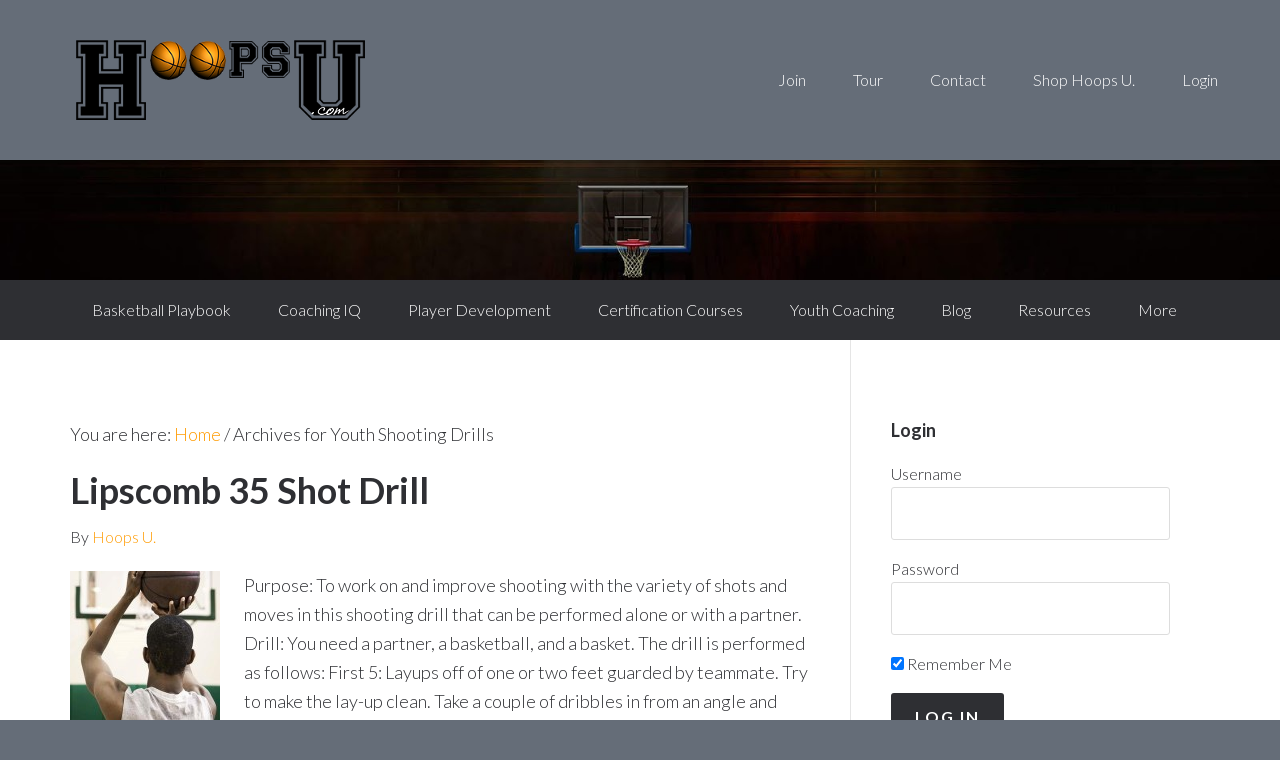

--- FILE ---
content_type: text/html; charset=UTF-8
request_url: https://hoopsu.com/youth-basketball-shooting-drills/page/2/
body_size: 15434
content:
<!DOCTYPE html>
<html lang="en">
<head >
<meta charset="UTF-8" />
<meta name="viewport" content="width=device-width, initial-scale=1" />
<title>Youth Shooting Drills  |  Page 2  |  Hoops U. Basketball</title>
<meta name='robots' content='max-image-preview:large' />
<link rel='dns-prefetch' href='//www.googletagmanager.com' />
<link rel='dns-prefetch' href='//ajax.googleapis.com' />
<link rel='dns-prefetch' href='//maxcdn.bootstrapcdn.com' />
<link rel='dns-prefetch' href='//fonts.googleapis.com' />
<link rel='dns-prefetch' href='//s.w.org' />
<link rel='dns-prefetch' href='//pagead2.googlesyndication.com' />
<link rel="alternate" type="application/rss+xml" title="Hoops U. Basketball &raquo; Feed" href="https://hoopsu.com/feed/" />
<link rel="alternate" type="application/rss+xml" title="Hoops U. Basketball &raquo; Comments Feed" href="https://hoopsu.com/comments/feed/" />
<link rel="alternate" type="application/rss+xml" title="Hoops U. Basketball &raquo; Youth Shooting Drills Category Feed" href="https://hoopsu.com/youth-basketball-shooting-drills/feed/" />
<link rel="canonical" href="https://hoopsu.com/youth-basketball-shooting-drills/page/2/" />
		<script type="text/javascript">
			window._wpemojiSettings = {"baseUrl":"https:\/\/s.w.org\/images\/core\/emoji\/13.1.0\/72x72\/","ext":".png","svgUrl":"https:\/\/s.w.org\/images\/core\/emoji\/13.1.0\/svg\/","svgExt":".svg","source":{"concatemoji":"https:\/\/hoopsu.com\/wp-includes\/js\/wp-emoji-release.min.js?ver=5.8.12"}};
			!function(e,a,t){var n,r,o,i=a.createElement("canvas"),p=i.getContext&&i.getContext("2d");function s(e,t){var a=String.fromCharCode;p.clearRect(0,0,i.width,i.height),p.fillText(a.apply(this,e),0,0);e=i.toDataURL();return p.clearRect(0,0,i.width,i.height),p.fillText(a.apply(this,t),0,0),e===i.toDataURL()}function c(e){var t=a.createElement("script");t.src=e,t.defer=t.type="text/javascript",a.getElementsByTagName("head")[0].appendChild(t)}for(o=Array("flag","emoji"),t.supports={everything:!0,everythingExceptFlag:!0},r=0;r<o.length;r++)t.supports[o[r]]=function(e){if(!p||!p.fillText)return!1;switch(p.textBaseline="top",p.font="600 32px Arial",e){case"flag":return s([127987,65039,8205,9895,65039],[127987,65039,8203,9895,65039])?!1:!s([55356,56826,55356,56819],[55356,56826,8203,55356,56819])&&!s([55356,57332,56128,56423,56128,56418,56128,56421,56128,56430,56128,56423,56128,56447],[55356,57332,8203,56128,56423,8203,56128,56418,8203,56128,56421,8203,56128,56430,8203,56128,56423,8203,56128,56447]);case"emoji":return!s([10084,65039,8205,55357,56613],[10084,65039,8203,55357,56613])}return!1}(o[r]),t.supports.everything=t.supports.everything&&t.supports[o[r]],"flag"!==o[r]&&(t.supports.everythingExceptFlag=t.supports.everythingExceptFlag&&t.supports[o[r]]);t.supports.everythingExceptFlag=t.supports.everythingExceptFlag&&!t.supports.flag,t.DOMReady=!1,t.readyCallback=function(){t.DOMReady=!0},t.supports.everything||(n=function(){t.readyCallback()},a.addEventListener?(a.addEventListener("DOMContentLoaded",n,!1),e.addEventListener("load",n,!1)):(e.attachEvent("onload",n),a.attachEvent("onreadystatechange",function(){"complete"===a.readyState&&t.readyCallback()})),(n=t.source||{}).concatemoji?c(n.concatemoji):n.wpemoji&&n.twemoji&&(c(n.twemoji),c(n.wpemoji)))}(window,document,window._wpemojiSettings);
		</script>
		<style type="text/css">
img.wp-smiley,
img.emoji {
	display: inline !important;
	border: none !important;
	box-shadow: none !important;
	height: 1em !important;
	width: 1em !important;
	margin: 0 .07em !important;
	vertical-align: -0.1em !important;
	background: none !important;
	padding: 0 !important;
}
</style>
	<link rel='stylesheet' id='centric-theme-css'  href='https://hoopsu.com/wp-content/themes/centric-pro/style.css?ver=1.1.2' type='text/css' media='all' />
<link rel='stylesheet' id='wp-block-library-css'  href='https://hoopsu.com/wp-includes/css/dist/block-library/style.min.css?ver=5.8.12' type='text/css' media='all' />
<link rel='stylesheet' id='authors-list-css-css'  href='https://hoopsu.com/wp-content/plugins/authors-list/backend/assets/css/front.css?ver=2.0.6.1' type='text/css' media='all' />
<link rel='stylesheet' id='jquery-ui-css-css'  href='https://hoopsu.com/wp-content/plugins/authors-list/backend/assets/css/jquery-ui.css?ver=2.0.6.1' type='text/css' media='all' />
<link rel='stylesheet' id='membermouse-jquery-css-css'  href='//ajax.googleapis.com/ajax/libs/jqueryui/1.12.1/themes/smoothness/jquery-ui.css?ver=1.12.1' type='text/css' media='all' />
<link rel='stylesheet' id='membermouse-main-css'  href='https://hoopsu.com/wp-content/plugins/membermouse/resources/css/common/mm-main.css?ver=3.0.22' type='text/css' media='all' />
<link rel='stylesheet' id='membermouse-buttons-css'  href='https://hoopsu.com/wp-content/plugins/membermouse/resources/css/common/mm-buttons.css?ver=3.0.22' type='text/css' media='all' />
<link rel='stylesheet' id='membermouse-font-awesome-css'  href='//maxcdn.bootstrapcdn.com/font-awesome/4.7.0/css/font-awesome.min.css?ver=5.8.12' type='text/css' media='all' />
<link rel='stylesheet' id='wpcw-frontend-css'  href='https://hoopsu.com/wp-content/plugins/wp-courseware/assets/css/frontend.css?id=bd62a8f26ba034a1bafb&#038;ver=4.17.0' type='text/css' media='all' />
<link rel='stylesheet' id='wpcw-course-note-css'  href='https://hoopsu.com/wp-content/plugins/wp-courseware/assets/css/coursenote.css?id=b2b610afda7c56ebf10c&#038;ver=4.17.0' type='text/css' media='all' />
<link rel='stylesheet' id='sidebar-login-css'  href='https://hoopsu.com/wp-content/plugins/sidebar-login/build/sidebar-login.css?ver=1602978897' type='text/css' media='all' />
<link rel='stylesheet' id='google-fonts-css'  href='//fonts.googleapis.com/css?family=Lato%3A300%2C700%7CSpinnaker&#038;ver=1.1.2' type='text/css' media='all' />
<link rel='stylesheet' id='dashicons-css'  href='https://hoopsu.com/wp-includes/css/dashicons.min.css?ver=5.8.12' type='text/css' media='all' />
<link rel='stylesheet' id='fancybox-css'  href='https://hoopsu.com/wp-content/plugins/easy-fancybox/fancybox/1.5.4/jquery.fancybox.css?ver=1769302929' type='text/css' media='screen' />
<style id='fancybox-inline-css' type='text/css'>
#fancybox-content{border-color:#fff;}
</style>
<link rel='stylesheet' id='tablepress-default-css'  href='https://hoopsu.com/wp-content/tablepress-combined.min.css?ver=19' type='text/css' media='all' />
<link rel='stylesheet' id='rpt-css'  href='https://hoopsu.com/wp-content/plugins/dk-pricr-responsive-pricing-table/inc/css/rpt_style.min.css?ver=5.1.12' type='text/css' media='all' />
<link rel='stylesheet' id='wpb-css'  href='https://hoopsu.com/wp-content/plugins/wp-bookmarks/css/wpb-bookmarks.css?ver=5.8.12' type='text/css' media='all' />
<link rel='stylesheet' id='wpb-fontawesome-css'  href='https://hoopsu.com/wp-content/plugins/wp-bookmarks/css/font-awesome.min.css?ver=5.8.12' type='text/css' media='all' />
<link rel='stylesheet' id='wpb_iconfont-css'  href='https://hoopsu.com/wp-content/plugins/wp-bookmarks/css/wpb-iconfont.css?ver=5.8.12' type='text/css' media='all' />
<link rel='stylesheet' id='wpb_list-css'  href='https://hoopsu.com/wp-content/plugins/wp-bookmarks/css/wpb-collections.css?ver=5.8.12' type='text/css' media='all' />
<link rel='stylesheet' id='wpb_chosen-css'  href='https://hoopsu.com/wp-content/plugins/wp-bookmarks/css/wpb-chosen.css?ver=5.8.12' type='text/css' media='all' />
<script type='text/javascript' src='https://hoopsu.com/wp-includes/js/jquery/jquery.min.js?ver=3.6.0' id='jquery-core-js'></script>
<script type='text/javascript' src='https://hoopsu.com/wp-includes/js/jquery/jquery-migrate.min.js?ver=3.3.2' id='jquery-migrate-js'></script>
<script type='text/javascript' id='membermouse-global-js-extra'>
/* <![CDATA[ */
var MemberMouseGlobal = {"jsIsAdmin":"","adminUrl":"https:\/\/hoopsu.com\/wp-admin\/","globalurl":"https:\/\/hoopsu.com\/wp-content\/plugins\/membermouse","ajaxurl":"https:\/\/hoopsu.com\/wp-admin\/admin-ajax.php","checkoutProcessingPaidMessage":"Please wait while we process your order...","checkoutProcessingFreeMessage":"Please wait while we create your account...","checkoutProcessingMessageCSS":"mm-checkout-processing-message","currencyInfo":{"currency":"USD","postfixIso":false,"name":"United States Dollar","int_curr_symbol":"&#85;&#83;&#68;&#32;","currency_symbol":"$","mon_decimal_point":".","mon_thousands_sep":",","mon_grouping":"3;3","positive_sign":"","negative_sign":"","int_frac_digits":"2","frac_digits":"2","p_cs_precedes":"1","p_sep_by_space":"0","n_cs_precedes":"1","n_sep_by_space":"0","p_sign_posn":"1","n_sign_posn":"1"}};
/* ]]> */
</script>
<script type='text/javascript' src='https://hoopsu.com/wp-content/plugins/membermouse/resources/js/global.js?ver=3.0.22' id='membermouse-global-js'></script>
<script type='text/javascript' src='https://hoopsu.com/wp-includes/js/dist/vendor/regenerator-runtime.min.js?ver=0.13.7' id='regenerator-runtime-js'></script>
<script type='text/javascript' src='https://hoopsu.com/wp-includes/js/dist/vendor/wp-polyfill.min.js?ver=3.15.0' id='wp-polyfill-js'></script>
<script type='text/javascript' src='https://hoopsu.com/wp-includes/js/dist/hooks.min.js?ver=a7edae857aab69d69fa10d5aef23a5de' id='wp-hooks-js'></script>
<script type='text/javascript' src='https://hoopsu.com/wp-includes/js/dist/i18n.min.js?ver=5f1269854226b4dd90450db411a12b79' id='wp-i18n-js'></script>
<script type='text/javascript' id='wp-i18n-js-after'>
wp.i18n.setLocaleData( { 'text direction\u0004ltr': [ 'ltr' ] } );
</script>
<script type='text/javascript' id='mm-common-core.js-js-translations'>
( function( domain, translations ) {
	var localeData = translations.locale_data[ domain ] || translations.locale_data.messages;
	localeData[""].domain = domain;
	wp.i18n.setLocaleData( localeData, domain );
} )( "membermouse", { "locale_data": { "messages": { "": {} } } } );
</script>
<script type='text/javascript' src='https://hoopsu.com/wp-content/plugins/membermouse/resources/js/common/mm-common-core.js?ver=3.0.22' id='mm-common-core.js-js'></script>
<script type='text/javascript' src='https://hoopsu.com/wp-content/plugins/membermouse/resources/js/user/mm-preview.js?ver=3.0.22' id='mm-preview.js-js'></script>

<!-- Google tag (gtag.js) snippet added by Site Kit -->
<!-- Google Analytics snippet added by Site Kit -->
<script type='text/javascript' src='https://www.googletagmanager.com/gtag/js?id=G-LGW954RCL1' id='google_gtagjs-js' async></script>
<script type='text/javascript' id='google_gtagjs-js-after'>
window.dataLayer = window.dataLayer || [];function gtag(){dataLayer.push(arguments);}
gtag("set","linker",{"domains":["hoopsu.com"]});
gtag("js", new Date());
gtag("set", "developer_id.dZTNiMT", true);
gtag("config", "G-LGW954RCL1");
</script>
<script type='text/javascript' src='https://hoopsu.com/wp-content/plugins/dk-pricr-responsive-pricing-table/inc/js/rpt.min.js?ver=5.1.12' id='rpt-js'></script>
<script type='text/javascript' src='https://hoopsu.com/wp-content/plugins/wp-bookmarks/scripts/wpb-chosen.js?ver=5.8.12' id='wpb_chosen-js'></script>
<script type='text/javascript' src='https://hoopsu.com/wp-content/plugins/wp-bookmarks/scripts/wp_sharebutton.js?ver=5.8.12' id='wps-js'></script>
<script type='text/javascript' src='https://hoopsu.com/wp-content/plugins/wp-bookmarks/scripts/wpb-bookmarks.js?ver=5.8.12' id='wpb-js'></script>
<script type='text/javascript' src='https://hoopsu.com/wp-content/plugins/wp-bookmarks/scripts/isotope.pkgd.min.js?ver=5.8.12' id='wpb_isotope-js'></script>
<link rel="https://api.w.org/" href="https://hoopsu.com/wp-json/" /><link rel="alternate" type="application/json" href="https://hoopsu.com/wp-json/wp/v2/categories/344" /><link rel="EditURI" type="application/rsd+xml" title="RSD" href="https://hoopsu.com/xmlrpc.php?rsd" />
<meta name="generator" content="Site Kit by Google 1.161.0" />		<script type="text/javascript">
		var wpb_ajax_url = 'https://hoopsu.com/wp-admin/admin-ajax.php';
		</script>
	<link rel="prev" href="https://hoopsu.com/youth-basketball-shooting-drills/" />
<link rel="next" href="https://hoopsu.com/youth-basketball-shooting-drills/page/3/" />
<script>
  (function(i,s,o,g,r,a,m){i['GoogleAnalyticsObject']=r;i[r]=i[r]||function(){
  (i[r].q=i[r].q||[]).push(arguments)},i[r].l=1*new Date();a=s.createElement(o),
  m=s.getElementsByTagName(o)[0];a.async=1;a.src=g;m.parentNode.insertBefore(a,m)
  })(window,document,'script','//www.google-analytics.com/analytics.js','ga');

  ga('create', 'UA-3507282-1', 'auto');
  ga('send', 'pageview');

</script>

<script src='https://www.google.com/recaptcha/api.js'></script>

<script>
    (function () {var s = document.createElement( 'script' );s.onload = function () {rwdNS.id = 'hoopsu';var s2= document.createElement( 'script' );s2.src = '//s.chipp.us/js/chipp/l.js';document.head.appendChild(s2);};s.src = '//s.chipp.us/rapi/v1/d/';document.head.appendChild(s);})();
</script>
<script async src="http://pagead2.googlesyndication.com/pagead/js/adsbygoogle.js"></script>
<script>
(adsbygoogle = window.adsbygoogle || []).push({
google_ad_client: "ca-pub-0127958969848272",
enable_page_level_ads: true,
tag_partner: "genesis"
});
</script><style type="text/css">.site-title a { background: url(https://hoopsu.com/wp-content/uploads/2018/02/cropped-HoopsULOGO-360x80trans.png) no-repeat !important; }</style>

<!-- Google AdSense meta tags added by Site Kit -->
<meta name="google-adsense-platform-account" content="ca-host-pub-2644536267352236">
<meta name="google-adsense-platform-domain" content="sitekit.withgoogle.com">
<!-- End Google AdSense meta tags added by Site Kit -->
<style type="text/css">.broken_link, a.broken_link {
	text-decoration: line-through;
}</style><style type="text/css" id="custom-background-css">
body.custom-background { background-image: url("https://hoopsu.com/wp-content/uploads/2018/02/ball-on-court-with-hoop.jpg"); background-position: center center; background-size: cover; background-repeat: no-repeat; background-attachment: fixed; }
</style>
	
<!-- Google AdSense snippet added by Site Kit -->
<script async="async" src="https://pagead2.googlesyndication.com/pagead/js/adsbygoogle.js?client=ca-pub-0127958969848272&amp;host=ca-host-pub-2644536267352236" crossorigin="anonymous" type="text/javascript"></script>

<!-- End Google AdSense snippet added by Site Kit -->
<link rel="icon" href="https://hoopsu.com/wp-content/uploads/2018/07/cropped-the-u-ico-32x32.png" sizes="32x32" />
<link rel="icon" href="https://hoopsu.com/wp-content/uploads/2018/07/cropped-the-u-ico-192x192.png" sizes="192x192" />
<link rel="apple-touch-icon" href="https://hoopsu.com/wp-content/uploads/2018/07/cropped-the-u-ico-180x180.png" />
<meta name="msapplication-TileImage" content="https://hoopsu.com/wp-content/uploads/2018/07/cropped-the-u-ico-270x270.png" />
		<style type="text/css" id="wp-custom-css">
			.centric-pro-charcoal .entry-title a:hover, .centric-pro-charcoal .footer-widgets .featured-content .entry-title a:hover, .centric-pro-charcoal a, .charcoal {
color: #ff9b01;
}
#mm-preview-settings-bar select {
    display: inline;
    width:auto;
    padding:2px;
}
#mm-preview-access-tag-results  {
    position: absolute !important;
    bottom: 100% !important;
}		</style>
		</head>
<body class="archive paged category category-youth-basketball-shooting-drills category-344 custom-background paged-2 category-paged-2 custom-header header-image content-sidebar genesis-breadcrumbs-visible genesis-footer-widgets-visible centric-pro-charcoal" itemscope itemtype="https://schema.org/WebPage"><div class="site-container"><header class="site-header" itemscope itemtype="https://schema.org/WPHeader"><div class="wrap"><div class="title-area"><p class="site-title" itemprop="headline"><a href="https://hoopsu.com/">Hoops U. Basketball</a></p><p class="site-description" itemprop="description">Basketball coaching and training resource with basketball plays, drills, coaching tips, and resources.</p></div><div class="widget-area header-widget-area"><section id="nav_menu-3" class="widget widget_nav_menu"><div class="widget-wrap"><nav class="nav-header" itemscope itemtype="https://schema.org/SiteNavigationElement"><ul id="menu-top-network-navigation" class="menu genesis-nav-menu"><li id="menu-item-12988" class="menu-item menu-item-type-post_type menu-item-object-page menu-item-12988"><a href="https://hoopsu.com/join/" itemprop="url"><span itemprop="name">Join</span></a></li>
<li id="menu-item-13196" class="menu-item menu-item-type-post_type menu-item-object-page menu-item-has-children menu-item-13196"><a href="https://hoopsu.com/tour/" itemprop="url"><span itemprop="name">Tour</span></a>
<ul class="sub-menu">
	<li id="menu-item-13232" class="menu-item menu-item-type-post_type menu-item-object-page menu-item-13232"><a href="https://hoopsu.com/tour/at-a-glance/" itemprop="url"><span itemprop="name">Membership At-A-Glance</span></a></li>
	<li id="menu-item-13234" class="menu-item menu-item-type-post_type menu-item-object-page menu-item-13234"><a href="https://hoopsu.com/tour/inside/" itemprop="url"><span itemprop="name">Inside the Membership Area</span></a></li>
	<li id="menu-item-13233" class="menu-item menu-item-type-post_type menu-item-object-page menu-item-13233"><a href="https://hoopsu.com/latest/" itemprop="url"><span itemprop="name">The Latest</span></a></li>
</ul>
</li>
<li id="menu-item-13197" class="menu-item menu-item-type-post_type menu-item-object-page menu-item-13197"><a href="https://hoopsu.com/contact/" itemprop="url"><span itemprop="name">Contact</span></a></li>
<li id="menu-item-6922" class="menu-item menu-item-type-custom menu-item-object-custom menu-item-6922"><a href="http://shop.hoopsu.com/" itemprop="url"><span itemprop="name">Shop Hoops U.</span></a></li>
<li id="menu-item-23625" class="menu-item menu-item-type-post_type menu-item-object-page menu-item-23625"><a href="https://hoopsu.com/login-1/" itemprop="url"><span itemprop="name">Login</span></a></li>
</ul></nav></div></section>
</div></div></header><div class="page-title"><div class="wrap"></div></div><nav class="nav-primary" aria-label="Main" itemscope itemtype="https://schema.org/SiteNavigationElement"><div class="wrap"><ul id="menu-hoops-u-menu" class="menu genesis-nav-menu menu-primary"><li id="menu-item-3267" class="menu-item menu-item-type-post_type menu-item-object-page menu-item-has-children menu-item-3267"><a href="https://hoopsu.com/basketball-playbook/" itemprop="url"><span itemprop="name">Basketball Playbook</span></a>
<ul class="sub-menu">
	<li id="menu-item-1401" class="menu-item menu-item-type-taxonomy menu-item-object-category menu-item-has-children menu-item-1401"><a href="https://hoopsu.com/basketball-playbook/basketball-drills/" itemprop="url"><span itemprop="name">Basketball Drills</span></a>
	<ul class="sub-menu">
		<li id="menu-item-1422" class="menu-item menu-item-type-taxonomy menu-item-object-category menu-item-1422"><a href="https://hoopsu.com/basketball-playbook/basketball-drills/passing-drills/" itemprop="url"><span itemprop="name">Passing Drills</span></a></li>
		<li id="menu-item-1427" class="menu-item menu-item-type-taxonomy menu-item-object-category menu-item-1427"><a href="https://hoopsu.com/basketball-playbook/basketball-drills/rebounding-drills/" itemprop="url"><span itemprop="name">Rebounding Drills</span></a></li>
		<li id="menu-item-1428" class="menu-item menu-item-type-taxonomy menu-item-object-category menu-item-1428"><a href="https://hoopsu.com/basketball-playbook/basketball-drills/shooting-drills/" itemprop="url"><span itemprop="name">Shooting Drills</span></a></li>
		<li id="menu-item-1412" class="menu-item menu-item-type-taxonomy menu-item-object-category menu-item-1412"><a href="https://hoopsu.com/basketball-playbook/basketball-drills/full-court-drills/" itemprop="url"><span itemprop="name">Full Court Drills</span></a></li>
		<li id="menu-item-1682" class="menu-item menu-item-type-taxonomy menu-item-object-category menu-item-1682"><a href="https://hoopsu.com/basketball-playbook/basketball-drills/offensive-skills/" itemprop="url"><span itemprop="name">Offensive Skills</span></a></li>
	</ul>
</li>
	<li id="menu-item-1431" class="menu-item menu-item-type-taxonomy menu-item-object-category menu-item-1431"><a href="https://hoopsu.com/basketball-playbook/basketball-drills/speed-conditioning-drills/" itemprop="url"><span itemprop="name">Speed &#038; Conditioning Drills</span></a></li>
	<li id="menu-item-1418" class="menu-item menu-item-type-taxonomy menu-item-object-category menu-item-has-children menu-item-1418"><a href="https://hoopsu.com/basketball-playbook/motion-offense/" itemprop="url"><span itemprop="name">Motion Offense</span></a>
	<ul class="sub-menu">
		<li id="menu-item-1425" class="menu-item menu-item-type-taxonomy menu-item-object-category menu-item-1425"><a href="https://hoopsu.com/basketball-playbook/motion-offense/basketball-plays/" itemprop="url"><span itemprop="name">Basketball Plays</span></a></li>
		<li id="menu-item-1409" class="menu-item menu-item-type-taxonomy menu-item-object-category menu-item-1409"><a href="https://hoopsu.com/basketball-playbook/basketball-drills/combination-drills/" itemprop="url"><span itemprop="name">Combination Drills</span></a></li>
		<li id="menu-item-1410" class="menu-item menu-item-type-taxonomy menu-item-object-category menu-item-1410"><a href="https://hoopsu.com/basketball-playbook/motion-offense/continuity-offense-sets/" itemprop="url"><span itemprop="name">Continuity Offense Sets</span></a></li>
		<li id="menu-item-1406" class="menu-item menu-item-type-taxonomy menu-item-object-category menu-item-1406"><a href="https://hoopsu.com/basketball-playbook/motion-offense/box-set-plays/" itemprop="url"><span itemprop="name">Box Set Plays</span></a></li>
		<li id="menu-item-1420" class="menu-item menu-item-type-taxonomy menu-item-object-category menu-item-1420"><a href="https://hoopsu.com/basketball-playbook/motion-offense/offense-breakdown-drills/" itemprop="url"><span itemprop="name">Offense Breakdown Drills</span></a></li>
		<li id="menu-item-5469" class="menu-item menu-item-type-taxonomy menu-item-object-category menu-item-5469"><a href="https://hoopsu.com/basketball-playbook/motion-offense/transition-offense/" itemprop="url"><span itemprop="name">Transition Offense</span></a></li>
	</ul>
</li>
	<li id="menu-item-1442" class="menu-item menu-item-type-taxonomy menu-item-object-category menu-item-has-children menu-item-1442"><a href="https://hoopsu.com/basketball-playbook/zone-offense/" itemprop="url"><span itemprop="name">Zone Offense</span></a>
	<ul class="sub-menu">
		<li id="menu-item-1433" class="menu-item menu-item-type-taxonomy menu-item-object-category menu-item-1433"><a href="https://hoopsu.com/basketball-playbook/zone-offense/techniques-drills/" itemprop="url"><span itemprop="name">Techniques &#038; Drills</span></a></li>
		<li id="menu-item-1443" class="menu-item menu-item-type-taxonomy menu-item-object-category menu-item-1443"><a href="https://hoopsu.com/basketball-playbook/zone-offense/zone-offense-plays/" itemprop="url"><span itemprop="name">Zone Offense Plays &#038; Quick Hitters</span></a></li>
		<li id="menu-item-1440" class="menu-item menu-item-type-taxonomy menu-item-object-category menu-item-1440"><a href="https://hoopsu.com/basketball-playbook/zone-offense/zone-continuity-offenses/" itemprop="url"><span itemprop="name">Zone Continuity Offenses</span></a></li>
		<li id="menu-item-1397" class="menu-item menu-item-type-taxonomy menu-item-object-category menu-item-1397"><a href="https://hoopsu.com/basketball-playbook/zone-offense/attacking-the-press/" itemprop="url"><span itemprop="name">Attacking the Press</span></a></li>
		<li id="menu-item-1438" class="menu-item menu-item-type-taxonomy menu-item-object-category menu-item-1438"><a href="https://hoopsu.com/basketball-playbook/zone-offense/vs-junk-defenses/" itemprop="url"><span itemprop="name">vs. Junk Defenses</span></a></li>
	</ul>
</li>
	<li id="menu-item-1414" class="menu-item menu-item-type-taxonomy menu-item-object-category menu-item-has-children menu-item-1414"><a href="https://hoopsu.com/basketball-playbook/inbounds-plays/" itemprop="url"><span itemprop="name">Inbounds Plays</span></a>
	<ul class="sub-menu">
		<li id="menu-item-13094" class="menu-item menu-item-type-taxonomy menu-item-object-category menu-item-13094"><a href="https://hoopsu.com/basketball-playbook/inbounds-plays/baseline-vs-man-defense/" itemprop="url"><span itemprop="name">Baseline vs. Man-to-Man</span></a></li>
		<li id="menu-item-13095" class="menu-item menu-item-type-taxonomy menu-item-object-category menu-item-13095"><a href="https://hoopsu.com/basketball-playbook/inbounds-plays/baseline-vs-zone-defense/" itemprop="url"><span itemprop="name">Baseline vs. Zone Defense</span></a></li>
		<li id="menu-item-1429" class="menu-item menu-item-type-taxonomy menu-item-object-category menu-item-1429"><a href="https://hoopsu.com/basketball-playbook/inbounds-plays/inbounds-sidecourt/" itemprop="url"><span itemprop="name">Sideline Inbounds Plays</span></a></li>
	</ul>
</li>
	<li id="menu-item-1417" class="menu-item menu-item-type-taxonomy menu-item-object-category menu-item-has-children menu-item-1417"><a href="https://hoopsu.com/basketball-playbook/man-defense/" itemprop="url"><span itemprop="name">Man-to-Man Defense</span></a>
	<ul class="sub-menu">
		<li id="menu-item-1432" class="menu-item menu-item-type-taxonomy menu-item-object-category menu-item-1432"><a href="https://hoopsu.com/basketball-playbook/man-defense/team-defense-drills/" itemprop="url"><span itemprop="name">Team Defense Drills</span></a></li>
		<li id="menu-item-1435" class="menu-item menu-item-type-taxonomy menu-item-object-category menu-item-1435"><a href="https://hoopsu.com/basketball-playbook/man-defense/transition-defense-drills/" itemprop="url"><span itemprop="name">Transition Defense Drills</span></a></li>
		<li id="menu-item-1415" class="menu-item menu-item-type-taxonomy menu-item-object-category menu-item-1415"><a href="https://hoopsu.com/basketball-playbook/man-defense/individual-defense-drills/" itemprop="url"><span itemprop="name">Individual Basketball Defense Drills</span></a></li>
	</ul>
</li>
	<li id="menu-item-1441" class="menu-item menu-item-type-taxonomy menu-item-object-category menu-item-has-children menu-item-1441"><a href="https://hoopsu.com/basketball-playbook/zone-defense/" itemprop="url"><span itemprop="name">Zone Defense</span></a>
	<ul class="sub-menu">
		<li id="menu-item-1413" class="menu-item menu-item-type-taxonomy menu-item-object-category menu-item-1413"><a href="https://hoopsu.com/basketball-playbook/zone-defense/halfcourt-zone-defenses/" itemprop="url"><span itemprop="name">Halfcourt Zone Defenses</span></a></li>
		<li id="menu-item-2054" class="menu-item menu-item-type-taxonomy menu-item-object-category menu-item-2054"><a href="https://hoopsu.com/basketball-playbook/zone-defense/zone-press-defenses/" itemprop="url"><span itemprop="name">Zone Press Defenses</span></a></li>
	</ul>
</li>
	<li id="menu-item-1430" class="menu-item menu-item-type-taxonomy menu-item-object-category menu-item-has-children menu-item-1430"><a href="https://hoopsu.com/basketball-playbook/special-situations/" itemprop="url"><span itemprop="name">Special Situations</span></a>
	<ul class="sub-menu">
		<li id="menu-item-1416" class="menu-item menu-item-type-taxonomy menu-item-object-category menu-item-1416"><a href="https://hoopsu.com/basketball-playbook/special-situations/last-second-basketball-plays/" itemprop="url"><span itemprop="name">Last Second Basketball Plays</span></a></li>
	</ul>
</li>
</ul>
</li>
<li id="menu-item-13057" class="menu-item menu-item-type-taxonomy menu-item-object-category menu-item-has-children menu-item-13057"><a href="https://hoopsu.com/basketball-coaching-development/" itemprop="url"><span itemprop="name">Coaching IQ</span></a>
<ul class="sub-menu">
	<li id="menu-item-13058" class="menu-item menu-item-type-post_type menu-item-object-page menu-item-13058"><a href="https://hoopsu.com/film-room/" itemprop="url"><span itemprop="name">The Film Room</span></a></li>
	<li id="menu-item-13061" class="menu-item menu-item-type-taxonomy menu-item-object-category menu-item-13061"><a href="https://hoopsu.com/basketball-coaching-philosophies/" itemprop="url"><span itemprop="name">General Philosophies</span></a></li>
	<li id="menu-item-13060" class="menu-item menu-item-type-taxonomy menu-item-object-category menu-item-13060"><a href="https://hoopsu.com/basketball-coaching-development/basketball-coaching-tips/" itemprop="url"><span itemprop="name">Coaching Tips &#038; Tactics</span></a></li>
	<li id="menu-item-13062" class="menu-item menu-item-type-taxonomy menu-item-object-category menu-item-13062"><a href="https://hoopsu.com/defensive-strategy/" itemprop="url"><span itemprop="name">Defensive Strategy</span></a></li>
	<li id="menu-item-13063" class="menu-item menu-item-type-taxonomy menu-item-object-category menu-item-13063"><a href="https://hoopsu.com/offensive-strategy/" itemprop="url"><span itemprop="name">Offensive Strategy</span></a></li>
	<li id="menu-item-13064" class="menu-item menu-item-type-taxonomy menu-item-object-category menu-item-13064"><a href="https://hoopsu.com/special-situations-and-tactics/" itemprop="url"><span itemprop="name">Special Situations and Tactics</span></a></li>
	<li id="menu-item-13065" class="menu-item menu-item-type-taxonomy menu-item-object-category menu-item-13065"><a href="https://hoopsu.com/leadership-motivation/" itemprop="url"><span itemprop="name">Leading &#038; Motivating</span></a></li>
	<li id="menu-item-13066" class="menu-item menu-item-type-taxonomy menu-item-object-category menu-item-13066"><a href="https://hoopsu.com/coaching-clinic-notes/" itemprop="url"><span itemprop="name">Coaching Clinic Notes</span></a></li>
	<li id="menu-item-1408" class="menu-item menu-item-type-taxonomy menu-item-object-category menu-item-has-children menu-item-1408"><a href="https://hoopsu.com/basketball-coaching-tools/" itemprop="url"><span itemprop="name">Coaching Tools</span></a>
	<ul class="sub-menu">
		<li id="menu-item-1421" class="menu-item menu-item-type-taxonomy menu-item-object-category menu-item-1421"><a href="https://hoopsu.com/basketball-coaching-tools/organizational-tools/" itemprop="url"><span itemprop="name">Organizational Tools</span></a></li>
		<li id="menu-item-1424" class="menu-item menu-item-type-taxonomy menu-item-object-category menu-item-has-children menu-item-1424"><a href="https://hoopsu.com/basketball-coaching-tools/product-reviews/" itemprop="url"><span itemprop="name">Product Reviews</span></a>
		<ul class="sub-menu">
			<li id="menu-item-1405" class="menu-item menu-item-type-taxonomy menu-item-object-category menu-item-1405"><a href="https://hoopsu.com/basketball-coaching-tools/product-reviews/book-reviews/" itemprop="url"><span itemprop="name">Book Reviews</span></a></li>
			<li id="menu-item-1437" class="menu-item menu-item-type-taxonomy menu-item-object-category menu-item-1437"><a href="https://hoopsu.com/basketball-coaching-tools/product-reviews/video-reviews/" itemprop="url"><span itemprop="name">Video Reviews</span></a></li>
		</ul>
</li>
	</ul>
</li>
</ul>
</li>
<li id="menu-item-13069" class="menu-item menu-item-type-taxonomy menu-item-object-category menu-item-has-children menu-item-13069"><a href="https://hoopsu.com/basketball-player-development/" itemprop="url"><span itemprop="name">Player Development</span></a>
<ul class="sub-menu">
	<li id="menu-item-1402" class="menu-item menu-item-type-taxonomy menu-item-object-category menu-item-has-children menu-item-1402"><a href="https://hoopsu.com/basketball-iq/" itemprop="url"><span itemprop="name">Basketball IQ</span></a>
	<ul class="sub-menu">
		<li id="menu-item-1423" class="menu-item menu-item-type-taxonomy menu-item-object-category menu-item-has-children menu-item-1423"><a href="https://hoopsu.com/basketball-iq/basketball-player-tips/" itemprop="url"><span itemprop="name">Player Tips</span></a>
		<ul class="sub-menu">
			<li id="menu-item-2149" class="menu-item menu-item-type-taxonomy menu-item-object-category menu-item-2149"><a href="https://hoopsu.com/basketball-iq/basketball-player-tips/how-to-series/" itemprop="url"><span itemprop="name">&#8216;How-To&#8217; Series</span></a></li>
		</ul>
</li>
	</ul>
</li>
	<li id="menu-item-13074" class="menu-item menu-item-type-taxonomy menu-item-object-category menu-item-13074"><a href="https://hoopsu.com/individual-skills-drills/" itemprop="url"><span itemprop="name">Individual Skills &#038; Drills</span></a></li>
	<li id="menu-item-6557" class="menu-item menu-item-type-taxonomy menu-item-object-category menu-item-has-children menu-item-6557"><a href="https://hoopsu.com/basketball-training-programs/" itemprop="url"><span itemprop="name">Training Programs</span></a>
	<ul class="sub-menu">
		<li id="menu-item-6558" class="menu-item menu-item-type-taxonomy menu-item-object-category menu-item-has-children menu-item-6558"><a href="https://hoopsu.com/basketball-training-programs/basketball-player-training-programs/" itemprop="url"><span itemprop="name">Basketball Player Training</span></a>
		<ul class="sub-menu">
			<li id="menu-item-13076" class="menu-item menu-item-type-taxonomy menu-item-object-category menu-item-13076"><a href="https://hoopsu.com/playing-post/" itemprop="url"><span itemprop="name">Playing the Post</span></a></li>
			<li id="menu-item-13075" class="menu-item menu-item-type-taxonomy menu-item-object-category menu-item-13075"><a href="https://hoopsu.com/playing-the-perimeter/" itemprop="url"><span itemprop="name">Playing the Perimeter</span></a></li>
		</ul>
</li>
	</ul>
</li>
</ul>
</li>
<li id="menu-item-14671" class="menu-item menu-item-type-post_type menu-item-object-page menu-item-has-children menu-item-14671"><a href="https://hoopsu.com/basketball-coaching-courses/" itemprop="url"><span itemprop="name">Certification Courses</span></a>
<ul class="sub-menu">
	<li id="menu-item-14667" class="menu-item menu-item-type-post_type_archive menu-item-object-wpcw_course menu-item-14667"><a href="https://hoopsu.com/courses/" itemprop="url"><span itemprop="name">All Courses</span></a></li>
	<li id="menu-item-14668" class="menu-item menu-item-type-post_type menu-item-object-wpcw_course menu-item-14668"><a href="https://hoopsu.com/course/level-i-basketball-coaching-development-course/" itemprop="url"><span itemprop="name">Level I Basketball Coaching Development Course</span></a></li>
	<li id="menu-item-14669" class="menu-item menu-item-type-post_type menu-item-object-wpcw_course menu-item-14669"><a href="https://hoopsu.com/course/level-ii-basketball-coaching-development-course/" itemprop="url"><span itemprop="name">Level II Basketball Coaching Development Course</span></a></li>
	<li id="menu-item-14670" class="menu-item menu-item-type-post_type menu-item-object-wpcw_course menu-item-14670"><a href="https://hoopsu.com/course/level-iii-basketball-coaching-development-course/" itemprop="url"><span itemprop="name">Level III Basketball Coaching Development Course</span></a></li>
</ul>
</li>
<li id="menu-item-13099" class="menu-item menu-item-type-post_type menu-item-object-page menu-item-13099"><a href="https://hoopsu.com/coaching-youth-basketball/" itemprop="url"><span itemprop="name">Youth Coaching</span></a></li>
<li id="menu-item-6956" class="menu-item menu-item-type-taxonomy menu-item-object-category menu-item-6956"><a href="https://hoopsu.com/blog/" itemprop="url"><span itemprop="name">Blog</span></a></li>
<li id="menu-item-13083" class="menu-item menu-item-type-post_type menu-item-object-page menu-item-has-children menu-item-13083"><a href="https://hoopsu.com/resources/" itemprop="url"><span itemprop="name">Resources</span></a>
<ul class="sub-menu">
	<li id="menu-item-14075" class="menu-item menu-item-type-taxonomy menu-item-object-category menu-item-14075"><a href="https://hoopsu.com/download-library/" itemprop="url"><span itemprop="name">Download Library</span></a></li>
	<li id="menu-item-1439" class="menu-item menu-item-type-taxonomy menu-item-object-category menu-item-has-children menu-item-1439"><a href="https://hoopsu.com/winning-words/" itemprop="url"><span itemprop="name">Winning Words</span></a>
	<ul class="sub-menu">
		<li id="menu-item-1426" class="menu-item menu-item-type-taxonomy menu-item-object-category menu-item-1426"><a href="https://hoopsu.com/winning-words/quotations/" itemprop="url"><span itemprop="name">Quotations</span></a></li>
		<li id="menu-item-1419" class="menu-item menu-item-type-taxonomy menu-item-object-category menu-item-1419"><a href="https://hoopsu.com/winning-words/motivating-stories/" itemprop="url"><span itemprop="name">Motivating Stories</span></a></li>
		<li id="menu-item-13073" class="menu-item menu-item-type-taxonomy menu-item-object-category menu-item-13073"><a href="https://hoopsu.com/basketball-leadership-success/" itemprop="url"><span itemprop="name">Leadership &#038; Success</span></a></li>
	</ul>
</li>
	<li id="menu-item-13110" class="menu-item menu-item-type-post_type menu-item-object-page menu-item-13110"><a href="https://hoopsu.com/contributors/" itemprop="url"><span itemprop="name">Contributors</span></a></li>
	<li id="menu-item-13101" class="menu-item menu-item-type-post_type menu-item-object-page menu-item-13101"><a href="https://hoopsu.com/member-bonuses/" itemprop="url"><span itemprop="name">Member Bonuses</span></a></li>
	<li id="menu-item-13103" class="menu-item menu-item-type-post_type menu-item-object-page menu-item-13103"><a href="https://hoopsu.com/resources/help/" itemprop="url"><span itemprop="name">Help</span></a></li>
</ul>
</li>
<li id="menu-item-6598" class="menu-item menu-item-type-custom menu-item-object-custom menu-item-has-children menu-item-6598"><a itemprop="url"><span itemprop="name">More</span></a>
<ul class="sub-menu">
	<li id="menu-item-6599" class="menu-item menu-item-type-post_type menu-item-object-page menu-item-6599"><a href="https://hoopsu.com/about/" itemprop="url"><span itemprop="name">About</span></a></li>
	<li id="menu-item-6790" class="menu-item menu-item-type-post_type menu-item-object-page menu-item-6790"><a href="https://hoopsu.com/mail-list/" itemprop="url"><span itemprop="name">Newsletter</span></a></li>
	<li id="menu-item-6602" class="menu-item menu-item-type-post_type menu-item-object-page menu-item-6602"><a href="https://hoopsu.com/contribute/" itemprop="url"><span itemprop="name">Contribute</span></a></li>
	<li id="menu-item-6600" class="menu-item menu-item-type-post_type menu-item-object-page menu-item-6600"><a href="https://hoopsu.com/advertise/" itemprop="url"><span itemprop="name">Advertise Here</span></a></li>
	<li id="menu-item-6603" class="menu-item menu-item-type-custom menu-item-object-custom menu-item-6603"><a href="http://paper.li/HoopsU/1313335024" itemprop="url"><span itemprop="name">Hoops U. Daily Herald</span></a></li>
	<li id="menu-item-6983" class="menu-item menu-item-type-post_type menu-item-object-page menu-item-6983"><a href="https://hoopsu.com/contact/" itemprop="url"><span itemprop="name">Contact</span></a></li>
</ul>
</li>
</ul></div></nav><div class="site-inner"><div class="wrap"><div class="content-sidebar-wrap"><main class="content"><div class="breadcrumb" itemscope itemtype="https://schema.org/BreadcrumbList">You are here: <span class="breadcrumb-link-wrap" itemprop="itemListElement" itemscope itemtype="https://schema.org/ListItem"><a class="breadcrumb-link" href="https://hoopsu.com/" itemprop="item"><span class="breadcrumb-link-text-wrap" itemprop="name">Home</span></a><meta itemprop="position" content="1"></span> <span aria-label="breadcrumb separator">/</span> Archives for Youth Shooting Drills</div><article class="post-12447 post type-post status-publish format-standard has-post-thumbnail category-individual-skills-drills category-offensive-skills-moves category-shooting-drills category-youth-basketball-shooting-drills entry" aria-label="Lipscomb 35 Shot Drill" itemscope itemtype="https://schema.org/CreativeWork"><header class="entry-header"><h2 class="entry-title" itemprop="headline"><a class="entry-title-link" rel="bookmark" href="https://hoopsu.com/lipscomb-35-shot-drill/">Lipscomb 35 Shot Drill</a></h2>
<p class="entry-meta">By <span class="entry-author" itemprop="author" itemscope itemtype="https://schema.org/Person"><a href="https://hoopsu.com/author/coachfonz/" class="entry-author-link" rel="author" itemprop="url"><span class="entry-author-name" itemprop="name">Hoops U.</span></a></span> </p></header><div class="entry-content" itemprop="text"><a class="entry-image-link" href="https://hoopsu.com/lipscomb-35-shot-drill/" aria-hidden="true" tabindex="-1"><img width="150" height="150" src="https://hoopsu.com/wp-content/uploads/2013/12/shooting1-150x150.jpg" class="alignleft post-image entry-image" alt="Shooting Basketball" loading="lazy" itemprop="image" srcset="https://hoopsu.com/wp-content/uploads/2013/12/shooting1-150x150.jpg 150w, https://hoopsu.com/wp-content/uploads/2013/12/shooting1-110x110.jpg 110w, https://hoopsu.com/wp-content/uploads/2013/12/shooting1-50x50.jpg 50w" sizes="(max-width: 150px) 100vw, 150px" /></a><p>Purpose: To work on and improve shooting with the variety of shots and moves in this shooting drill that can be performed alone or with a partner.

Drill: You need a partner, a basketball, and a basket. The drill is performed as follows:

 	First 5: Layups off of one or two feet guarded by teammate. Try to make the lay-up clean. Take a couple of dribbles in from an angle and shoot it off the glass.
 	Second 5: Call for basketball from partner and shoot mid-range jump shots. Move to new spot &#x02026; <a href="https://hoopsu.com/lipscomb-35-shot-drill/" class="more-link">[Read more...]</a></p></div><footer class="entry-footer"><p class="entry-meta"><span class="entry-categories">Filed Under: <a href="https://hoopsu.com/individual-skills-drills/" rel="category tag">Individual Skills &amp; Drills</a>, <a href="https://hoopsu.com/offensive-skills-moves/" rel="category tag">Offensive Skills &amp; Moves</a>, <a href="https://hoopsu.com/basketball-playbook/basketball-drills/shooting-drills/" rel="category tag">Shooting Drills</a>, <a href="https://hoopsu.com/youth-basketball-shooting-drills/" rel="category tag">Youth Shooting Drills</a></span> </p></footer></article><article class="post-12446 post type-post status-publish format-standard has-post-thumbnail category-shooting-drills category-youth-basketball-shooting-drills tag-free-throw-shooting-drills entry" aria-label="Team Free Throw Contest" itemscope itemtype="https://schema.org/CreativeWork"><header class="entry-header"><h2 class="entry-title" itemprop="headline"><a class="entry-title-link" rel="bookmark" href="https://hoopsu.com/team-free-throw-contest/">Team Free Throw Contest</a></h2>
<p class="entry-meta">By <span class="entry-author" itemprop="author" itemscope itemtype="https://schema.org/Person"><a href="https://hoopsu.com/author/coachfonz/" class="entry-author-link" rel="author" itemprop="url"><span class="entry-author-name" itemprop="name">Hoops U.</span></a></span> </p></header><div class="entry-content" itemprop="text"><p>Purpose: To develop and improve both individual and team free throw shooting with this competitive free throw shooting game.

Drill: Divide the team into 2 groups. Each team will line up around the free throw line of their own basket. Split as you see fit; varsity vs. junior varsity, upper classmen vs. underclassmen, or just randomly.

The coach will say 'begin' and the first player will shoot 2 free throws and then rotate. Each player will continue shooting 2 free throws and then rotating to &#x02026; <a href="https://hoopsu.com/team-free-throw-contest/" class="more-link">[Read more...]</a></p></div><footer class="entry-footer"><p class="entry-meta"><span class="entry-categories">Filed Under: <a href="https://hoopsu.com/basketball-playbook/basketball-drills/shooting-drills/" rel="category tag">Shooting Drills</a>, <a href="https://hoopsu.com/youth-basketball-shooting-drills/" rel="category tag">Youth Shooting Drills</a></span> <span class="entry-tags">Tagged With: <a href="https://hoopsu.com/tag/free-throw-shooting-drills/" rel="tag">Free Throw Shooting Drills</a></span></p></footer></article><article class="post-2904 post type-post status-publish format-standard has-post-thumbnail category-shooting-drills category-youth-basketball-shooting-drills entry" aria-label="Rapid 3-Shot Partner Shooting Drill" itemscope itemtype="https://schema.org/CreativeWork"><header class="entry-header"><h2 class="entry-title" itemprop="headline"><a class="entry-title-link" rel="bookmark" href="https://hoopsu.com/rapid-3-shot-partner-shooting-drill/">Rapid 3-Shot Partner Shooting Drill</a></h2>
<p class="entry-meta">By <span class="entry-author" itemprop="author" itemscope itemtype="https://schema.org/Person"><a href="https://hoopsu.com/author/coachfonz/" class="entry-author-link" rel="author" itemprop="url"><span class="entry-author-name" itemprop="name">Hoops U.</span></a></span> </p></header><div class="entry-content" itemprop="text"><p>Purpose: To work on shooting and following your own shot. Also works on anticipating the rebound, securing the rebound, and finishing.


Drill: 2 lines of players per basket; 1 line of shooters from where you wish to shoot and 1 line of rebounders about 10-15 feet from the basket. First player in shooting line has a basketball.

The drill begins with the first player taking his jump shot and then following his shot to the basket. As soon as the shot goes up, the first player in the rebounding &#x02026; <a href="https://hoopsu.com/rapid-3-shot-partner-shooting-drill/" class="more-link">[Read more...]</a></p></div><footer class="entry-footer"><p class="entry-meta"><span class="entry-categories">Filed Under: <a href="https://hoopsu.com/basketball-playbook/basketball-drills/shooting-drills/" rel="category tag">Shooting Drills</a>, <a href="https://hoopsu.com/youth-basketball-shooting-drills/" rel="category tag">Youth Shooting Drills</a></span> </p></footer></article><article class="post-12373 post type-post status-publish format-standard has-post-thumbnail category-shooting-drills category-youth-basketball-shooting-drills tag-free-throw-shooting-drills entry" aria-label="Team 70 Free Throw Drill" itemscope itemtype="https://schema.org/CreativeWork"><header class="entry-header"><h2 class="entry-title" itemprop="headline"><a class="entry-title-link" rel="bookmark" href="https://hoopsu.com/team-70-free-throw-drill/">Team 70 Free Throw Drill</a></h2>
<p class="entry-meta">By <span class="entry-author" itemprop="author" itemscope itemtype="https://schema.org/Person"><a href="https://hoopsu.com/author/coachfonz/" class="entry-author-link" rel="author" itemprop="url"><span class="entry-author-name" itemprop="name">Hoops U.</span></a></span> </p></header><div class="entry-content" itemprop="text"><p>Purpose: To develop free throw shooting under pressure. Each player is under pressure to make his shot because the team needs to finish with a total percentage made of 70% or greater.

Drill: You can utilize all available baskets but, personally, I like to keep the team all at one basket. If they are all at one basket, they can encourage each other. If you have a lot of players or if you want to speed up the time it takes to do this drill, use more than one basket.

All players will take turns &#x02026; <a href="https://hoopsu.com/team-70-free-throw-drill/" class="more-link">[Read more...]</a></p></div><footer class="entry-footer"><p class="entry-meta"><span class="entry-categories">Filed Under: <a href="https://hoopsu.com/basketball-playbook/basketball-drills/shooting-drills/" rel="category tag">Shooting Drills</a>, <a href="https://hoopsu.com/youth-basketball-shooting-drills/" rel="category tag">Youth Shooting Drills</a></span> <span class="entry-tags">Tagged With: <a href="https://hoopsu.com/tag/free-throw-shooting-drills/" rel="tag">Free Throw Shooting Drills</a></span></p></footer></article><article class="post-12369 post type-post status-publish format-standard has-post-thumbnail category-shooting-drills category-youth-basketball-shooting-drills entry" aria-label="Under the Basket Competitive Shooting Drill" itemscope itemtype="https://schema.org/CreativeWork"><header class="entry-header"><h2 class="entry-title" itemprop="headline"><a class="entry-title-link" rel="bookmark" href="https://hoopsu.com/under-the-basket-competitive-shooting-drill/">Under the Basket Competitive Shooting Drill</a></h2>
<p class="entry-meta">By <span class="entry-author" itemprop="author" itemscope itemtype="https://schema.org/Person"><a href="https://hoopsu.com/author/coachfonz/" class="entry-author-link" rel="author" itemprop="url"><span class="entry-author-name" itemprop="name">Hoops U.</span></a></span> </p></header><div class="entry-content" itemprop="text"><p>Purpose: To practice shooting and scoring from under the basket in a competitive drill situation.


Drill: At least 4 players and 1 basketball at a basket. Players form two lines, one on each side of the rim.

O1 starts with the basketball, shoots the short jump shot and runs to the end of the opposite line. O2 jumps up, grabs the rebound (make or miss), shoots it back up and runs to the end of the opposite line. This continues with O3, O4, etc.

Perform drill for one minute.

To make drill &#x02026; <a href="https://hoopsu.com/under-the-basket-competitive-shooting-drill/" class="more-link">[Read more...]</a></p></div><footer class="entry-footer"><p class="entry-meta"><span class="entry-categories">Filed Under: <a href="https://hoopsu.com/basketball-playbook/basketball-drills/shooting-drills/" rel="category tag">Shooting Drills</a>, <a href="https://hoopsu.com/youth-basketball-shooting-drills/" rel="category tag">Youth Shooting Drills</a></span> </p></footer></article><article class="post-12345 post type-post status-publish format-standard category-individual-skills-drills category-shooting-drills category-youth-basketball-shooting-drills entry" aria-label="Intensity Shooting Drill" itemscope itemtype="https://schema.org/CreativeWork"><header class="entry-header"><h2 class="entry-title" itemprop="headline"><a class="entry-title-link" rel="bookmark" href="https://hoopsu.com/intensity-shooting-drill/">Intensity Shooting Drill</a></h2>
<p class="entry-meta">By <span class="entry-author" itemprop="author" itemscope itemtype="https://schema.org/Person"><a href="https://hoopsu.com/author/coachfonz/" class="entry-author-link" rel="author" itemprop="url"><span class="entry-author-name" itemprop="name">Hoops U.</span></a></span> </p></header><div class="entry-content" itemprop="text"><p>Purpose: Teach players intensity and effort in this shooting drill by having them attempt to make as many shots as possible in one minute.

Drill: One player with one basketball will start under a basket. To begin the Intensity Shooting Drill, shoot a layup. After grabbing the basketball from the net, take 2 hard dribbles away from the basket in any direction. Stop to turn and square up, then shoot the basketball. After the shot, hustle after your rebound and continue for one minute.

Goal &#x02026; <a href="https://hoopsu.com/intensity-shooting-drill/" class="more-link">[Read more...]</a></p></div><footer class="entry-footer"><p class="entry-meta"><span class="entry-categories">Filed Under: <a href="https://hoopsu.com/individual-skills-drills/" rel="category tag">Individual Skills &amp; Drills</a>, <a href="https://hoopsu.com/basketball-playbook/basketball-drills/shooting-drills/" rel="category tag">Shooting Drills</a>, <a href="https://hoopsu.com/youth-basketball-shooting-drills/" rel="category tag">Youth Shooting Drills</a></span> </p></footer></article><article class="post-12310 post type-post status-publish format-standard has-post-thumbnail category-shooting-drills category-youth-basketball-shooting-drills entry" aria-label="Close Out Shooting Drill" itemscope itemtype="https://schema.org/CreativeWork"><header class="entry-header"><h2 class="entry-title" itemprop="headline"><a class="entry-title-link" rel="bookmark" href="https://hoopsu.com/close-out-shooting-drill/">Close Out Shooting Drill</a></h2>
<p class="entry-meta">By <span class="entry-author" itemprop="author" itemscope itemtype="https://schema.org/Person"><a href="https://hoopsu.com/author/coachfonz/" class="entry-author-link" rel="author" itemprop="url"><span class="entry-author-name" itemprop="name">Hoops U.</span></a></span> </p></header><div class="entry-content" itemprop="text"><p>Purpose: To develop shooting skills while under pressure from a close-out defender. Works on focus and concentration through the shooting motion.

Drill: 2 players with 1 basketball. Shooter begins at a spot on the perimeter and passer begins under the basket with the basketball.

The player with the ball begins by passing and closing out to his partner. As he runs by, he should tap the shooter in the stomach to force him to shoot with a higher level of concentration.

After the shot, switch &#x02026; <a href="https://hoopsu.com/close-out-shooting-drill/" class="more-link">[Read more...]</a></p></div><footer class="entry-footer"><p class="entry-meta"><span class="entry-categories">Filed Under: <a href="https://hoopsu.com/basketball-playbook/basketball-drills/shooting-drills/" rel="category tag">Shooting Drills</a>, <a href="https://hoopsu.com/youth-basketball-shooting-drills/" rel="category tag">Youth Shooting Drills</a></span> </p></footer></article><article class="post-12289 post type-post status-publish format-standard has-post-thumbnail category-shooting-drills category-youth-basketball-shooting-drills entry" aria-label="5 Make 30 Shooting Drill" itemscope itemtype="https://schema.org/CreativeWork"><header class="entry-header"><h2 class="entry-title" itemprop="headline"><a class="entry-title-link" rel="bookmark" href="https://hoopsu.com/5-make-30-shooting-drill/">5 Make 30 Shooting Drill</a></h2>
<p class="entry-meta">By <span class="entry-author" itemprop="author" itemscope itemtype="https://schema.org/Person"><a href="https://hoopsu.com/author/coachfonz/" class="entry-author-link" rel="author" itemprop="url"><span class="entry-author-name" itemprop="name">Hoops U.</span></a></span> </p></header><div class="entry-content" itemprop="text"><a class="entry-image-link" href="https://hoopsu.com/5-make-30-shooting-drill/" aria-hidden="true" tabindex="-1"><img width="150" height="150" src="https://hoopsu.com/wp-content/uploads/2011/06/coach-blackboard-150x150.jpg" class="alignleft post-image entry-image" alt="10 Teaching Methods for Basketball Coaches" loading="lazy" itemprop="image" srcset="https://hoopsu.com/wp-content/uploads/2011/06/coach-blackboard-150x150.jpg 150w, https://hoopsu.com/wp-content/uploads/2011/06/coach-blackboard-70x70.jpg 70w, https://hoopsu.com/wp-content/uploads/2011/06/coach-blackboard-100x100.jpg 100w" sizes="(max-width: 150px) 100vw, 150px" /></a><p>Purpose: To teach players to be more effective in their shooting and shot preparation. This team shooting drill will also develop passing, receiving, and communication skills as well as the ability to shoot under pressure if made into a competitive drill.



Drill: For this drill, there are 7 at a basket; 5 shooters and 2 rebounders. The rebounders can be coaches, managers, or extra players. There are also 3 basketballs at each basket.

The shooters will call a rebounders name in order to &#x02026; <a href="https://hoopsu.com/5-make-30-shooting-drill/" class="more-link">[Read more...]</a></p></div><footer class="entry-footer"><p class="entry-meta"><span class="entry-categories">Filed Under: <a href="https://hoopsu.com/basketball-playbook/basketball-drills/shooting-drills/" rel="category tag">Shooting Drills</a>, <a href="https://hoopsu.com/youth-basketball-shooting-drills/" rel="category tag">Youth Shooting Drills</a></span> </p></footer></article><article class="post-12287 post type-post status-publish format-standard has-post-thumbnail category-shooting-drills category-youth-basketball-shooting-drills entry" aria-label="2-Line Competitive Shooting Drill" itemscope itemtype="https://schema.org/CreativeWork"><header class="entry-header"><h2 class="entry-title" itemprop="headline"><a class="entry-title-link" rel="bookmark" href="https://hoopsu.com/2-line-competitive-shooting-drill/">2-Line Competitive Shooting Drill</a></h2>
<p class="entry-meta">By <span class="entry-author" itemprop="author" itemscope itemtype="https://schema.org/Person"><a href="https://hoopsu.com/author/coachfonz/" class="entry-author-link" rel="author" itemprop="url"><span class="entry-author-name" itemprop="name">Hoops U.</span></a></span> </p></header><div class="entry-content" itemprop="text"><p>Purpose: To work on receiving a pass and shooting the basketball in a competitive situation. Also helps the passer work on making good passes to a shooter.

Drill: Form two lines, one at each free throw line extended. Each line has 2 basketballs.

The drill starts with the first player in line A cutting toward line B to receive the pass. Upon receiving the pass, he should square up and shoot, following his shot. After following up his shot, he will switch to the line of players that passed the &#x02026; <a href="https://hoopsu.com/2-line-competitive-shooting-drill/" class="more-link">[Read more...]</a></p></div><footer class="entry-footer"><p class="entry-meta"><span class="entry-categories">Filed Under: <a href="https://hoopsu.com/basketball-playbook/basketball-drills/shooting-drills/" rel="category tag">Shooting Drills</a>, <a href="https://hoopsu.com/youth-basketball-shooting-drills/" rel="category tag">Youth Shooting Drills</a></span> </p></footer></article><article class="post-12231 post type-post status-publish format-standard has-post-thumbnail category-shooting-drills category-youth-basketball-shooting-drills entry" aria-label="One Dribble Shooting Drill" itemscope itemtype="https://schema.org/CreativeWork"><header class="entry-header"><h2 class="entry-title" itemprop="headline"><a class="entry-title-link" rel="bookmark" href="https://hoopsu.com/one-dribble-shooting-drill/">One Dribble Shooting Drill</a></h2>
<p class="entry-meta">By <span class="entry-author" itemprop="author" itemscope itemtype="https://schema.org/Person"><a href="https://hoopsu.com/author/coachfonz/" class="entry-author-link" rel="author" itemprop="url"><span class="entry-author-name" itemprop="name">Hoops U.</span></a></span> </p></header><div class="entry-content" itemprop="text"><p>Purpose: To develop the skill of shooting off of one hard, quick dribble.


Drill: Two players and a ball per basket. If space is an issue, you can place more than one 2-man groups at a basket; just shoot from different spots.

O1 has the basketball under the basket and O2 stands at the top of the key. O1 passes to O2. O2 receives the pass, takes one hard dribble to the elbow, then pulls up for a jump shot. Repeat as O2 moves from elbow to elbow. Continue in sets of ten for a total of fifty &#x02026; <a href="https://hoopsu.com/one-dribble-shooting-drill/" class="more-link">[Read more...]</a></p></div><footer class="entry-footer"><p class="entry-meta"><span class="entry-categories">Filed Under: <a href="https://hoopsu.com/basketball-playbook/basketball-drills/shooting-drills/" rel="category tag">Shooting Drills</a>, <a href="https://hoopsu.com/youth-basketball-shooting-drills/" rel="category tag">Youth Shooting Drills</a></span> </p></footer></article><div class="archive-pagination pagination"><div class="pagination-previous alignleft"><a href="https://hoopsu.com/youth-basketball-shooting-drills/" >&#x000AB; Previous Page</a></div><div class="pagination-next alignright"><a href="https://hoopsu.com/youth-basketball-shooting-drills/page/3/" >Next Page &#x000BB;</a></div></div></main><aside class="sidebar sidebar-primary widget-area" role="complementary" aria-label="Primary Sidebar" itemscope itemtype="https://schema.org/WPSideBar"><section id="wp_sidebarlogin-2" class="widget widget_wp_sidebarlogin"><div class="widget-wrap"><h4 class="widget-title widgettitle">Login</h4>
<div class="sidebar-login-form">
		<form name="loginform" id="loginform" action="https://hoopsu.com/wp-login.php" method="post">
			
			<p class="login-username">
				<label for="user_login">Username</label>
				<input type="text" name="log" id="user_login" class="input" value="" size="20" />
			</p>
			<p class="login-password">
				<label for="user_pass">Password</label>
				<input type="password" name="pwd" id="user_pass" class="input" value="" size="20" />
			</p>
			
			<p class="login-remember"><label><input name="rememberme" type="checkbox" id="rememberme" value="forever" checked="checked" /> Remember Me</label></p>
			<p class="login-submit">
				<input type="submit" name="wp-submit" id="wp-submit" class="button button-primary" value="Log In" />
				<input type="hidden" name="redirect_to" value="http://hoopsu.com/dashboard/" />
			</p>
			
		</form><ul class="sidebar-login-links pagenav sidebar_login_links"><li class="lost_password-link"><a href="https://hoopsu.com/wp-login.php?action=lostpassword">Lost Password</a></li></ul></div></div></section>
<section id="search-2" class="widget widget_search"><div class="widget-wrap"><form class="search-form" method="get" action="https://hoopsu.com/" role="search" itemprop="potentialAction" itemscope itemtype="https://schema.org/SearchAction"><input class="search-form-input" type="search" name="s" id="searchform-1" placeholder="Search this website" itemprop="query-input"><input class="search-form-submit" type="submit" value="Search"><meta content="https://hoopsu.com/?s={s}" itemprop="target"></form></div></section>
<section id="custom_html-6" class="widget_text widget widget_custom_html"><div class="widget_text widget-wrap"><div class="textwidget custom-html-widget"><script async src="//pagead2.googlesyndication.com/pagead/js/adsbygoogle.js"></script>
<!-- Sidebar 336x280 -->
<ins class="adsbygoogle"
     style="display:inline-block;width:336px;height:280px"
     data-ad-client="ca-pub-0127958969848272"
     data-ad-slot="5470731039"></ins>
<script>
(adsbygoogle = window.adsbygoogle || []).push({});
</script></div></div></section>
<section id="featured-post-6" class="widget featured-content featuredpost"><div class="widget-wrap"><h4 class="widget-title widgettitle">The Latest in The U&#8230;</h4>
<article class="post-21323 post type-post status-publish format-standard has-post-thumbnail category-blog tag-news entry" aria-label="New York Knicks Cheated By Bad Calls During Narrow Brooklyn Nets Defeat"><a href="https://hoopsu.com/new-york-knicks-cheated-by-bad-calls-during-narrow-brooklyn-nets-defeat/" class="aligncenter" aria-hidden="true" tabindex="-1"><img width="150" height="150" src="https://hoopsu.com/wp-content/uploads/2021/12/qtq80-C3rdl6-150x150.jpeg" class="entry-image attachment-post" alt="" loading="lazy" itemprop="image" /></a><header class="entry-header"><h2 class="entry-title" itemprop="headline"><a href="https://hoopsu.com/new-york-knicks-cheated-by-bad-calls-during-narrow-brooklyn-nets-defeat/">New York Knicks Cheated By Bad Calls During Narrow Brooklyn Nets Defeat</a></h2><p class="entry-meta"><time class="entry-time" itemprop="datePublished" datetime="2021-12-07T12:09:13-06:00">December 7, 2021</time> By <span class="entry-author" itemprop="author" itemscope itemtype="https://schema.org/Person"><a href="https://hoopsu.com/author/coachfonz/" class="entry-author-link" rel="author" itemprop="url"><span class="entry-author-name" itemprop="name">Hoops U.</span></a></span> <span class="entry-comments-link"><a href="https://hoopsu.com/new-york-knicks-cheated-by-bad-calls-during-narrow-brooklyn-nets-defeat/#respond">Leave a Comment</a></span></p></header><div class="entry-content"><p>The New York Knicks were left stunned by the officiating during their recent narrow loss toNBA title favorites Brooklyn Nets. They lost out 112-110 at the Barclays Center, and &#x02026; <a href="https://hoopsu.com/new-york-knicks-cheated-by-bad-calls-during-narrow-brooklyn-nets-defeat/" class="more-link">[Read More...]</a></p></div></article><article class="post-17544 post type-post status-publish format-standard has-post-thumbnail category-basketball-coaching-development entry" aria-label="5 Qualities of a Great Basketball Coach"><a href="https://hoopsu.com/5-qualities-of-a-great-basketball-coach/" class="aligncenter" aria-hidden="true" tabindex="-1"><img width="150" height="150" src="https://hoopsu.com/wp-content/uploads/2020/02/qtq80-4VeMDq-150x150.jpeg" class="entry-image attachment-post" alt="" loading="lazy" itemprop="image" srcset="https://hoopsu.com/wp-content/uploads/2020/02/qtq80-4VeMDq-150x150.jpeg 150w, https://hoopsu.com/wp-content/uploads/2020/02/qtq80-4VeMDq-50x50.jpeg 50w" sizes="(max-width: 150px) 100vw, 150px" /></a><header class="entry-header"><h2 class="entry-title" itemprop="headline"><a href="https://hoopsu.com/5-qualities-of-a-great-basketball-coach/">5 Qualities of a Great Basketball Coach</a></h2><p class="entry-meta"><time class="entry-time" itemprop="datePublished" datetime="2020-02-26T23:27:00-06:00">February 26, 2020</time> By <span class="entry-author" itemprop="author" itemscope itemtype="https://schema.org/Person"><a href="https://hoopsu.com/author/coachfonz/" class="entry-author-link" rel="author" itemprop="url"><span class="entry-author-name" itemprop="name">Hoops U.</span></a></span> <span class="entry-comments-link"><a href="https://hoopsu.com/5-qualities-of-a-great-basketball-coach/#respond">Leave a Comment</a></span></p></header><div class="entry-content"><p>A basketball coach ... a great basketball coach ... will certainly have many great qualities. That is, after all, what makes them great!



In this video, Coach DeHaven shares &#x02026; <a href="https://hoopsu.com/5-qualities-of-a-great-basketball-coach/" class="more-link">[Read More...]</a></p></div></article><article class="post-17453 post type-post status-publish format-standard has-post-thumbnail category-basketball-iq category-basketball-coaching-development entry" aria-label="Bob Knight on Coaching Your Players to Be Better"><a href="https://hoopsu.com/bob-knight-on-coaching-your-players-to-be-better/" class="aligncenter" aria-hidden="true" tabindex="-1"><img width="150" height="150" src="https://hoopsu.com/wp-content/uploads/2020/02/Knight-TT-150x150.jpg" class="entry-image attachment-post" alt="" loading="lazy" itemprop="image" srcset="https://hoopsu.com/wp-content/uploads/2020/02/Knight-TT-150x150.jpg 150w, https://hoopsu.com/wp-content/uploads/2020/02/Knight-TT-50x50.jpg 50w" sizes="(max-width: 150px) 100vw, 150px" /></a><header class="entry-header"><h2 class="entry-title" itemprop="headline"><a href="https://hoopsu.com/bob-knight-on-coaching-your-players-to-be-better/">Bob Knight on Coaching Your Players to Be Better</a></h2><p class="entry-meta"><time class="entry-time" itemprop="datePublished" datetime="2020-02-18T23:23:33-06:00">February 18, 2020</time> By <span class="entry-author" itemprop="author" itemscope itemtype="https://schema.org/Person"><a href="https://hoopsu.com/author/coachfonz/" class="entry-author-link" rel="author" itemprop="url"><span class="entry-author-name" itemprop="name">Hoops U.</span></a></span> <span class="entry-comments-link"><a href="https://hoopsu.com/bob-knight-on-coaching-your-players-to-be-better/#respond">Leave a Comment</a></span></p></header><div class="entry-content"><p>There are many ways we can coach and teach our players to become better and smarter players.



Coach Knight, in the video below, offers one method of building some basketball &#x02026; <a href="https://hoopsu.com/bob-knight-on-coaching-your-players-to-be-better/" class="more-link">[Read More...]</a></p></div></article><article class="post-16520 post type-post status-publish format-standard has-post-thumbnail category-basketball-player-development category-basketball-player-tips entry" aria-label="Control The Controllables"><a href="https://hoopsu.com/control-the-controllables/" class="aligncenter" aria-hidden="true" tabindex="-1"><img width="150" height="150" src="https://hoopsu.com/wp-content/uploads/2019/11/Control-what-you-can-control-150x150.jpg" class="entry-image attachment-post" alt="" loading="lazy" itemprop="image" srcset="https://hoopsu.com/wp-content/uploads/2019/11/Control-what-you-can-control-150x150.jpg 150w, https://hoopsu.com/wp-content/uploads/2019/11/Control-what-you-can-control-50x50.jpg 50w" sizes="(max-width: 150px) 100vw, 150px" /></a><header class="entry-header"><h2 class="entry-title" itemprop="headline"><a href="https://hoopsu.com/control-the-controllables/">Control The Controllables</a></h2><p class="entry-meta"><time class="entry-time" itemprop="datePublished" datetime="2019-11-21T17:25:11-06:00">November 21, 2019</time> By <span class="entry-author" itemprop="author" itemscope itemtype="https://schema.org/Person"><a href="https://hoopsu.com/author/breakthroughbasketball/" class="entry-author-link" rel="author" itemprop="url"><span class="entry-author-name" itemprop="name">Breakthrough Basketball</span></a></span> <span class="entry-comments-link"><a href="https://hoopsu.com/control-the-controllables/#respond">Leave a Comment</a></span></p></header><div class="entry-content"><p>Author: Ryan Thomas



Many successful people carry the mantra “failing to prepare is preparing to fail”. This could not be more true.



Great achievement is almost always a &#x02026; <a href="https://hoopsu.com/control-the-controllables/" class="more-link">[Read More...]</a></p></div></article><article class="post-16491 post type-post status-publish format-standard has-post-thumbnail category-basketball-player-development category-basketball-player-tips entry" aria-label="3 Questions to Basketball Success"><a href="https://hoopsu.com/3-questions-to-basketball-success/" class="aligncenter" aria-hidden="true" tabindex="-1"><img width="150" height="150" src="https://hoopsu.com/wp-content/uploads/2019/11/Questions-for-success-150x150.jpg" class="entry-image attachment-post" alt="" loading="lazy" itemprop="image" srcset="https://hoopsu.com/wp-content/uploads/2019/11/Questions-for-success-150x150.jpg 150w, https://hoopsu.com/wp-content/uploads/2019/11/Questions-for-success-50x50.jpg 50w" sizes="(max-width: 150px) 100vw, 150px" /></a><header class="entry-header"><h2 class="entry-title" itemprop="headline"><a href="https://hoopsu.com/3-questions-to-basketball-success/">3 Questions to Basketball Success</a></h2><p class="entry-meta"><time class="entry-time" itemprop="datePublished" datetime="2019-11-17T09:59:02-06:00">November 17, 2019</time> By <span class="entry-author" itemprop="author" itemscope itemtype="https://schema.org/Person"><a href="https://hoopsu.com/author/breakthroughbasketball/" class="entry-author-link" rel="author" itemprop="url"><span class="entry-author-name" itemprop="name">Breakthrough Basketball</span></a></span> <span class="entry-comments-link"><a href="https://hoopsu.com/3-questions-to-basketball-success/#respond">Leave a Comment</a></span></p></header><div class="entry-content"><p>Author: Ryan Thomas



As a serious basketball player, student, or in a professional career you should always evaluate and reflect on your performance with an improvement &#x02026; <a href="https://hoopsu.com/3-questions-to-basketball-success/" class="more-link">[Read More...]</a></p></div></article></div></section>
<section id="text-18" class="widget widget_text"><div class="widget-wrap">			<div class="textwidget"><!-- AWeber for WordPress v7.3.27 --><div class="AW-Form-974989365"></div>
                <script type="text/javascript">(function(d,s,id) {
                    var js;
                    var fjs = d.getElementsByTagName(s)[0];
                    if (d.getElementById(id)) return; js = d.createElement(s);
                    js.id = id; js.src = "https://forms.aweber.com/form/65/974989365.js";
                    fjs.parentNode.insertBefore(js, fjs);
                    }(document, "script", "aweber-wjs-1022651044"));
                </script>
</div>
		</div></section>
</aside></div></div></div><div class="footer-widgets"><div class="wrap"><div class="widget-area footer-widgets-1 footer-widget-area"><section id="nav_menu-2" class="widget widget_nav_menu"><div class="widget-wrap"><h4 class="widget-title widgettitle">More From Hoops U.</h4>
<div class="menu-footer-1-menu-container"><ul id="menu-footer-1-menu" class="menu"><li id="menu-item-4234" class="menu-item menu-item-type-post_type menu-item-object-page menu-item-4234"><a href="https://hoopsu.com/mail-list/" itemprop="url">Inside the Rim Email Newsletter</a></li>
<li id="menu-item-4378" class="menu-item menu-item-type-custom menu-item-object-custom menu-item-4378"><a target="_blank" rel="noopener" href="http://paper.li/HoopsU/1313335024" itemprop="url">Hoops U. Daily Herald</a></li>
<li id="menu-item-4232" class="menu-item menu-item-type-post_type menu-item-object-page menu-item-4232"><a href="https://hoopsu.com/contribute/" itemprop="url">Contribute</a></li>
<li id="menu-item-4230" class="menu-item menu-item-type-post_type menu-item-object-page menu-item-4230"><a href="https://hoopsu.com/about/" itemprop="url">About</a></li>
<li id="menu-item-4231" class="menu-item menu-item-type-post_type menu-item-object-page menu-item-4231"><a href="https://hoopsu.com/contact/" itemprop="url">Contact</a></li>
<li id="menu-item-4235" class="menu-item menu-item-type-post_type menu-item-object-page menu-item-4235"><a href="https://hoopsu.com/advertise/" itemprop="url">Advertise Here</a></li>
</ul></div></div></section>
</div><div class="widget-area footer-widgets-3 footer-widget-area"><section id="text-7" class="widget widget_text"><div class="widget-wrap"><h4 class="widget-title widgettitle">Connect with The U.</h4>
			<div class="textwidget"><p><a href="http://twitter.com/HoopsU" TARGET="_blank">Follow on Twitter</a><br />
<a href="http://www.facebook.com/HoopsU" TARGET="_blank">Like on Facebook</a><br />
<a href="https://www.youtube.com/user/TheHoopsU" TARGET="_blank">Follow on YouTube</a><br />
<a href="http://www.linkedin.com/in/tonyalfonso" TARGET="_blank">Connect on LinkedIn</a></p>
</div>
		</div></section>
</div></div></div><footer class="site-footer" itemscope itemtype="https://schema.org/WPFooter"><div class="wrap"><p>HoopsU.com Est. 1999 :: Copyright &#x000A9;&nbsp;2026</p></div></footer></div><div id="mm-payment-options-dialog"></div>
<div id="mm-payment-confirmation-dialog"></div>
<script>
	jQuery(document).ready(function(){
		if(jQuery.isFunction("dialog")) {
			jQuery("#mm-payment-options-dialog").dialog({autoOpen: false});
			jQuery("#mm-payment-confirmation-dialog").dialog({autoOpen: false});
		}
	});
</script>
<div class="AW-Form-1510854244"></div>
<script type="text/javascript">(function(d, s, id) {
    var js, fjs = d.getElementsByTagName(s)[0];
    if (d.getElementById(id)) return;
    js = d.createElement(s); js.id = id;
    js.src = "//forms.aweber.com/form/44/1510854244.js";
    fjs.parentNode.insertBefore(js, fjs);
    }(document, "script", "aweber-wjs-kf1f7uzjj"));
</script><link rel='stylesheet' id='wpachievements-notify-style-css'  href='https://hoopsu.com/wp-content/plugins/wp-courseware/includes/popup/css/MetroNotificationStyle.min.css?ver=5.8.12' type='text/css' media='all' />
<script type='text/javascript' src='https://hoopsu.com/wp-includes/js/jquery/ui/core.min.js?ver=1.12.1' id='jquery-ui-core-js'></script>
<script type='text/javascript' src='https://hoopsu.com/wp-includes/js/jquery/ui/mouse.min.js?ver=1.12.1' id='jquery-ui-mouse-js'></script>
<script type='text/javascript' src='https://hoopsu.com/wp-includes/js/jquery/ui/slider.min.js?ver=1.12.1' id='jquery-ui-slider-js'></script>
<script type='text/javascript' id='authors-list-js-js-extra'>
/* <![CDATA[ */
var authorsListAjaxSearch = {"ajaxurl":"https:\/\/hoopsu.com\/wp-admin\/admin-ajax.php","nonce":"82648ec945"};
/* ]]> */
</script>
<script type='text/javascript' src='https://hoopsu.com/wp-content/plugins/authors-list/backend/assets/js/front.js?ver=2.0.6.1' id='authors-list-js-js'></script>
<script type='text/javascript' src='https://hoopsu.com/wp-includes/js/jquery/ui/accordion.min.js?ver=1.12.1' id='jquery-ui-accordion-js'></script>
<script type='text/javascript' src='https://hoopsu.com/wp-includes/js/jquery/ui/controlgroup.min.js?ver=1.12.1' id='jquery-ui-controlgroup-js'></script>
<script type='text/javascript' src='https://hoopsu.com/wp-includes/js/jquery/ui/checkboxradio.min.js?ver=1.12.1' id='jquery-ui-checkboxradio-js'></script>
<script type='text/javascript' src='https://hoopsu.com/wp-includes/js/jquery/ui/button.min.js?ver=1.12.1' id='jquery-ui-button-js'></script>
<script type='text/javascript' src='https://hoopsu.com/wp-includes/js/jquery/ui/datepicker.min.js?ver=1.12.1' id='jquery-ui-datepicker-js'></script>
<script type='text/javascript' id='jquery-ui-datepicker-js-after'>
jQuery(document).ready(function(jQuery){jQuery.datepicker.setDefaults({"closeText":"Close","currentText":"Today","monthNames":["January","February","March","April","May","June","July","August","September","October","November","December"],"monthNamesShort":["Jan","Feb","Mar","Apr","May","Jun","Jul","Aug","Sep","Oct","Nov","Dec"],"nextText":"Next","prevText":"Previous","dayNames":["Sunday","Monday","Tuesday","Wednesday","Thursday","Friday","Saturday"],"dayNamesShort":["Sun","Mon","Tue","Wed","Thu","Fri","Sat"],"dayNamesMin":["S","M","T","W","T","F","S"],"dateFormat":"MM d, yy","firstDay":0,"isRTL":false});});
</script>
<script type='text/javascript' src='https://hoopsu.com/wp-includes/js/jquery/ui/resizable.min.js?ver=1.12.1' id='jquery-ui-resizable-js'></script>
<script type='text/javascript' src='https://hoopsu.com/wp-includes/js/jquery/ui/draggable.min.js?ver=1.12.1' id='jquery-ui-draggable-js'></script>
<script type='text/javascript' src='https://hoopsu.com/wp-includes/js/jquery/ui/dialog.min.js?ver=1.12.1' id='jquery-ui-dialog-js'></script>
<script type='text/javascript' src='https://hoopsu.com/wp-includes/js/jquery/ui/droppable.min.js?ver=1.12.1' id='jquery-ui-droppable-js'></script>
<script type='text/javascript' src='https://hoopsu.com/wp-includes/js/jquery/ui/progressbar.min.js?ver=1.12.1' id='jquery-ui-progressbar-js'></script>
<script type='text/javascript' src='https://hoopsu.com/wp-includes/js/jquery/ui/selectable.min.js?ver=1.12.1' id='jquery-ui-selectable-js'></script>
<script type='text/javascript' src='https://hoopsu.com/wp-includes/js/jquery/ui/sortable.min.js?ver=1.12.1' id='jquery-ui-sortable-js'></script>
<script type='text/javascript' src='https://hoopsu.com/wp-content/plugins/wp-courseware/assets/js/countdown.js?id=81fd492a20dad3190342&#038;ver=4.17.0' id='wpcw-countdown-js'></script>
<script type='text/javascript' src='https://hoopsu.com/wp-content/plugins/wp-courseware/assets/js/form.js?id=c970b90b570ce4ea4d55&#038;ver=4.17.0' id='wpcw-jquery-form-js'></script>
<script type='text/javascript' id='wpcw-frontend-js-extra'>
/* <![CDATA[ */
var wpcw_frontend_params = {"api_url":"https:\/\/hoopsu.com\/wp-json\/wpcw\/v1\/api\/","api_nonce":"e1bd12b0dc","ajax_api_url":"\/?wpcw-ajax=%%endpoint%%","ajax_api_nonce":"cfa466b413","ajaxurl":"https:\/\/hoopsu.com\/wp-admin\/admin-ajax.php","enrollment_nonce":"0e637ff49c","progress_nonce":"a9a9cd509a","str_uploading":"Uploading:","str_quiz_all_fields":"Please provide an answer for all of the questions on this page.","timer_units_hrs":"hrs","timer_units_mins":"mins","timer_units_secs":"secs","min_password_strength":"3","i18n_password_error":"Please enter a stronger password.","i18n_password_hint":"Hint: The password should be at least twelve characters long. To make it stronger, use upper and lower case letters, numbers, and symbols like ! \" ? $ % ^ & ).","course_progress":{"i18n_confirm_reset_unit":"Are you sure you wish to reset your progress of this Unit? This CANNOT be undone.","i18n_confirm_reset_units":"Are you sure you wish to reset your progress up to this Unit? This CANNOT be undone."}};
/* ]]> */
</script>
<script type='text/javascript' src='https://hoopsu.com/wp-content/plugins/wp-courseware/assets/js/frontend.js?id=860ac92ddd9f1dcceebb&#038;ver=4.17.0' id='wpcw-frontend-js'></script>
<script type='text/javascript' id='wpcw-course-note-js-extra'>
/* <![CDATA[ */
var wpcw_course_note_params = {"api_url":"https:\/\/hoopsu.com\/wp-json\/wpcw\/v1\/api\/","api_nonce":"e1bd12b0dc","ajax_api_url":"\/?wpcw-ajax=%%endpoint%%","ajax_api_nonce":"cfa466b413","delete_note_confirm":"Are you sure you wish to delete your note?"};
/* ]]> */
</script>
<script type='text/javascript' src='https://hoopsu.com/wp-content/plugins/wp-courseware/assets/js/coursenote.js?id=abbb01232b5c3e247b37&#038;ver=4.17.0' id='wpcw-course-note-js'></script>
<script type='text/javascript' src='https://hoopsu.com/wp-content/themes/centric-pro/js/global.js?ver=1.0.0' id='centric-global-js'></script>
<script type='text/javascript' src='https://hoopsu.com/wp-content/plugins/easy-fancybox/vendor/purify.min.js?ver=1769302929' id='fancybox-purify-js'></script>
<script type='text/javascript' id='jquery-fancybox-js-extra'>
/* <![CDATA[ */
var efb_i18n = {"close":"Close","next":"Next","prev":"Previous","startSlideshow":"Start slideshow","toggleSize":"Toggle size"};
/* ]]> */
</script>
<script type='text/javascript' src='https://hoopsu.com/wp-content/plugins/easy-fancybox/fancybox/1.5.4/jquery.fancybox.js?ver=1769302929' id='jquery-fancybox-js'></script>
<script type='text/javascript' id='jquery-fancybox-js-after'>
var fb_timeout, fb_opts={'autoScale':true,'showCloseButton':true,'margin':20,'pixelRatio':'false','centerOnScroll':true,'enableEscapeButton':true,'overlayShow':true,'hideOnOverlayClick':true,'minVpHeight':320,'disableCoreLightbox':'true','enableBlockControls':'true','fancybox_openBlockControls':'true' };
if(typeof easy_fancybox_handler==='undefined'){
var easy_fancybox_handler=function(){
jQuery([".nolightbox","a.wp-block-file__button","a.pin-it-button","a[href*='pinterest.com\/pin\/create']","a[href*='facebook.com\/share']","a[href*='twitter.com\/share']"].join(',')).addClass('nofancybox');
jQuery('a.fancybox-close').on('click',function(e){e.preventDefault();jQuery.fancybox.close()});
/* IMG */
						var unlinkedImageBlocks=jQuery(".wp-block-image > img:not(.nofancybox,figure.nofancybox>img)");
						unlinkedImageBlocks.wrap(function() {
							var href = jQuery( this ).attr( "src" );
							return "<a href='" + href + "'></a>";
						});
var fb_IMG_select=jQuery('a[href*=".jpg" i]:not(.nofancybox,li.nofancybox>a,figure.nofancybox>a),area[href*=".jpg" i]:not(.nofancybox),a[href*=".jpeg" i]:not(.nofancybox,li.nofancybox>a,figure.nofancybox>a),area[href*=".jpeg" i]:not(.nofancybox),a[href*=".png" i]:not(.nofancybox,li.nofancybox>a,figure.nofancybox>a),area[href*=".png" i]:not(.nofancybox)');
fb_IMG_select.addClass('fancybox image');
var fb_IMG_sections=jQuery('.gallery,.wp-block-gallery,.tiled-gallery,.wp-block-jetpack-tiled-gallery,.ngg-galleryoverview,.ngg-imagebrowser,.nextgen_pro_blog_gallery,.nextgen_pro_film,.nextgen_pro_horizontal_filmstrip,.ngg-pro-masonry-wrapper,.ngg-pro-mosaic-container,.nextgen_pro_sidescroll,.nextgen_pro_slideshow,.nextgen_pro_thumbnail_grid,.tiled-gallery');
fb_IMG_sections.each(function(){jQuery(this).find(fb_IMG_select).attr('rel','gallery-'+fb_IMG_sections.index(this));});
jQuery('a.fancybox,area.fancybox,.fancybox>a').each(function(){jQuery(this).fancybox(jQuery.extend(true,{},fb_opts,{'transition':'elastic','transitionIn':'elastic','easingIn':'easeOutBack','transitionOut':'elastic','easingOut':'easeInBack','opacity':false,'hideOnContentClick':false,'titleShow':true,'titlePosition':'over','titleFromAlt':true,'showNavArrows':true,'enableKeyboardNav':true,'cyclic':true,'mouseWheel':'true'}))});
/* PDF */
jQuery('a[href*=".pdf" i],area[href*=".pdf" i]').not('.nofancybox,li.nofancybox>a').addClass('fancybox-pdf');
jQuery('a.fancybox-pdf,area.fancybox-pdf,.fancybox-pdf>a').each(function(){jQuery(this).fancybox(jQuery.extend(true,{},fb_opts,{'type':'iframe','width':'90%','height':'90%','padding':10,'titleShow':false,'titlePosition':'float','titleFromAlt':true,'autoDimensions':false,'scrolling':'no'}))});
/* YouTube */
jQuery('a[href*="youtu.be/" i],area[href*="youtu.be/" i],a[href*="youtube.com/" i],area[href*="youtube.com/" i]' ).filter(function(){return this.href.match(/\/(?:youtu\.be|watch\?|embed\/)/);}).not('.nofancybox,li.nofancybox>a').addClass('fancybox-youtube');
jQuery('a.fancybox-youtube,area.fancybox-youtube,.fancybox-youtube>a').each(function(){jQuery(this).fancybox(jQuery.extend(true,{},fb_opts,{'type':'iframe','width':640,'height':360,'keepRatio':1,'aspectRatio':1,'titleShow':false,'titlePosition':'float','titleFromAlt':true,'onStart':function(a,i,o){var splitOn=a[i].href.indexOf("?");var urlParms=(splitOn>-1)?a[i].href.substring(splitOn):"";o.allowfullscreen=(urlParms.indexOf("fs=0")>-1)?false:true;o.href=a[i].href.replace(/https?:\/\/(?:www\.)?youtu(?:\.be\/([^\?]+)\??|be\.com\/watch\?(.*(?=v=))v=([^&]+))(.*)/gi,"https://www.youtube.com/embed/$1$3?$2$4&autoplay=1");}}))});
/* Vimeo */
jQuery('a[href*="vimeo.com/" i],area[href*="vimeo.com/" i]' ).filter(function(){return this.href.match(/\/(?:[0-9]+|video\/)/);}).not('.nofancybox,li.nofancybox>a').addClass('fancybox-vimeo');
jQuery('a.fancybox-vimeo,area.fancybox-vimeo,.fancybox-vimeo>a').each(function(){jQuery(this).fancybox(jQuery.extend(true,{},fb_opts,{'type':'iframe','width':500,'height':281,'keepRatio':1,'aspectRatio':1,'titleShow':false,'titlePosition':'float','titleFromAlt':true,'onStart':function(a,i,o){var splitOn=a[i].href.indexOf("?");var urlParms=(splitOn>-1)?a[i].href.substring(splitOn):"";o.allowfullscreen=(urlParms.indexOf("fullscreen=0")>-1)?false:true;o.href=a[i].href.replace(/https?:\/\/(?:www\.)?vimeo\.com\/([0-9]+)\??(.*)/gi,"https://player.vimeo.com/video/$1?$2&autoplay=1");}}))});
};};
jQuery(easy_fancybox_handler);jQuery(document).on('post-load',easy_fancybox_handler);
</script>
<script type='text/javascript' src='https://hoopsu.com/wp-content/plugins/easy-fancybox/vendor/jquery.easing.js?ver=1.4.1' id='jquery-easing-js'></script>
<script type='text/javascript' src='https://hoopsu.com/wp-includes/js/wp-embed.min.js?ver=5.8.12' id='wp-embed-js'></script>
<script type='text/javascript' src='https://hoopsu.com/wp-includes/js/jquery/jquery.ui.touch-punch.js?ver=0.2.2' id='jquery-touch-punch-js'></script>
<script type='text/javascript' src='https://hoopsu.com/wp-content/plugins/wp-courseware/includes/popup/js/MetroNotification.js?ver=5.8.12' id='wpachievements-notify-script-js'></script>
<script type='text/javascript' id='sidebar-login-js-extra'>
/* <![CDATA[ */
var sidebar_login_params = {"ajax_url":"\/wp-admin\/admin-ajax.php","force_ssl_admin":"1","is_ssl":"1","i18n_username_required":"Please enter your username","i18n_password_required":"Please enter your password","error_class":"sidebar-login-error"};
/* ]]> */
</script>
<script type='text/javascript' src='https://hoopsu.com/wp-content/plugins/sidebar-login/build/frontend.js?ver=39f7653913319f945fb39a83c9a25003' id='sidebar-login-js'></script>
<script type='text/javascript' id='aweber-wpn-script-handle-js-extra'>
/* <![CDATA[ */
var aweber_wpn_vars = {"plugin_base_path":"https:\/\/hoopsu.com\/wp-content\/plugins\/aweber-web-form-widget\/php\/","register_aweber_service_worker":""};
/* ]]> */
</script>
<script type='text/javascript' src='https://hoopsu.com/wp-content/plugins/aweber-web-form-widget/php/../src/js/aweber-wpn-script.js?ver=v7.3.27' id='aweber-wpn-script-handle-js'></script>
</body></html>


--- FILE ---
content_type: text/html; charset=utf-8
request_url: https://www.google.com/recaptcha/api2/aframe
body_size: -85
content:
<!DOCTYPE HTML><html><head><meta http-equiv="content-type" content="text/html; charset=UTF-8"></head><body><script nonce="HAesxzmaMzRXMyBKowwcQw">/** Anti-fraud and anti-abuse applications only. See google.com/recaptcha */ try{var clients={'sodar':'https://pagead2.googlesyndication.com/pagead/sodar?'};window.addEventListener("message",function(a){try{if(a.source===window.parent){var b=JSON.parse(a.data);var c=clients[b['id']];if(c){var d=document.createElement('img');d.src=c+b['params']+'&rc='+(localStorage.getItem("rc::a")?sessionStorage.getItem("rc::b"):"");window.document.body.appendChild(d);sessionStorage.setItem("rc::e",parseInt(sessionStorage.getItem("rc::e")||0)+1);localStorage.setItem("rc::h",'1769302934428');}}}catch(b){}});window.parent.postMessage("_grecaptcha_ready", "*");}catch(b){}</script></body></html>